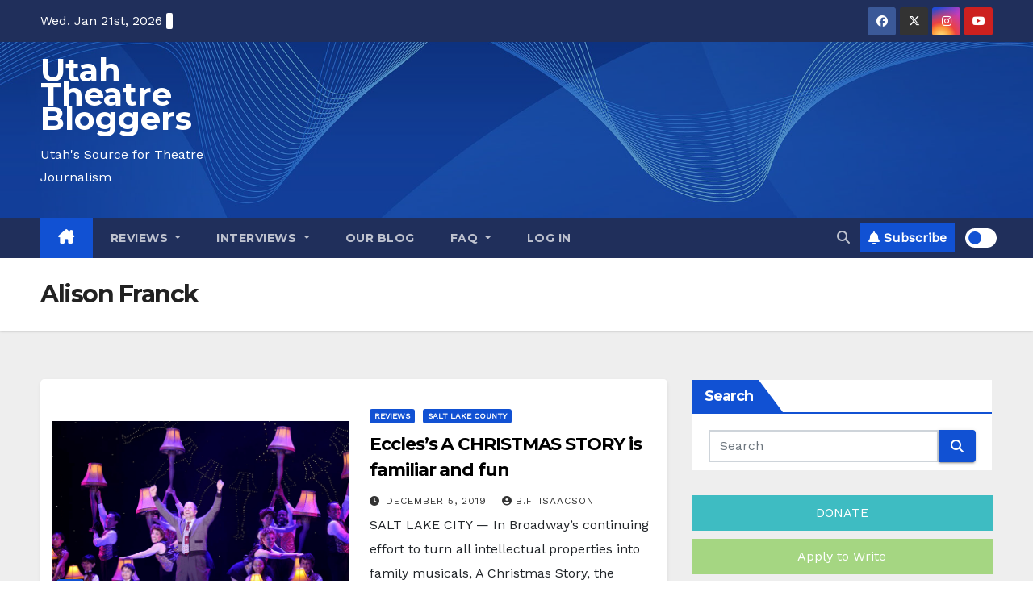

--- FILE ---
content_type: text/html; charset=utf-8
request_url: https://www.google.com/recaptcha/api2/aframe
body_size: 267
content:
<!DOCTYPE HTML><html><head><meta http-equiv="content-type" content="text/html; charset=UTF-8"></head><body><script nonce="8_ppBfE2jAX1nWNJSQrc0Q">/** Anti-fraud and anti-abuse applications only. See google.com/recaptcha */ try{var clients={'sodar':'https://pagead2.googlesyndication.com/pagead/sodar?'};window.addEventListener("message",function(a){try{if(a.source===window.parent){var b=JSON.parse(a.data);var c=clients[b['id']];if(c){var d=document.createElement('img');d.src=c+b['params']+'&rc='+(localStorage.getItem("rc::a")?sessionStorage.getItem("rc::b"):"");window.document.body.appendChild(d);sessionStorage.setItem("rc::e",parseInt(sessionStorage.getItem("rc::e")||0)+1);localStorage.setItem("rc::h",'1768981861261');}}}catch(b){}});window.parent.postMessage("_grecaptcha_ready", "*");}catch(b){}</script></body></html>

--- FILE ---
content_type: application/javascript
request_url: https://hb.wpmucdn.com/utahtheatrebloggers.com/e385d237-00ec-4deb-b76a-20bbd75b9e64.js
body_size: 3781
content:
/**handles:wp-consent-api,newsup-custom,newsup-dark,newsup-custom-time,slider_custom**/
"use strict";function wp_has_service_consent(e){var n=consent_api_get_cookie(consent_api.cookie_prefix+"_consented_services");let t;try{t=JSON.parse(n)}catch(e){t={}}return t.hasOwnProperty(e)?t[e]:wp_has_consent(wp_get_service_category(e))}function wp_is_service_denied(e){var n=consent_api_get_cookie(consent_api.cookie_prefix+"_consented_services");let t;try{t=JSON.parse(n)}catch(e){t={}}return!!t.hasOwnProperty(e)&&!t[e]}function wp_set_service_consent(e,n){var t=consent_api_get_cookie(consent_api.cookie_prefix+"_consented_services");let o;try{o=JSON.parse(t)}catch(e){o={}}o[e]=n,consent_api_set_cookie(consent_api.cookie_prefix+"_consented_services",JSON.stringify(o));t={},t.service=e,t.value=n,e=new CustomEvent("wp_consent_api_status_change_service",{detail:t});document.dispatchEvent(e)}function wp_has_consent(e){let n=!1,t;t=void 0!==window.wp_consent_type?window.wp_consent_type:window.wp_fallback_consent_type;e=consent_api_get_cookie(consent_api.cookie_prefix+"_"+e);return n=!t||-1!==t.indexOf("optout")&&""===e||"allow"===e}function wp_get_service_category(n){if(consent_api.services&&Array.isArray(consent_api.services)){var t=consent_api.services;for(let e=0;e<t.length;e++)if(t[e]&&t[e].name===n&&t[e].category)return t[e].category}return"marketing"}function consent_api_set_cookie(e,n){let t=";secure";var o=consent_api.cookie_expiration,i=new Date,o=(i.setTime(i.getTime()+24*o*60*60*1e3),";expires="+i.toGMTString());"https:"!==window.location.protocol&&(t=""),document.cookie=e+"="+n+t+o+";path=/"}function consent_api_get_cookie(e){e+="=";for(var n=window.document.cookie.split(";"),t=0;t<n.length;t++){var o=n[t].trim();if(0===o.indexOf(e))return o.substring(e.length,o.length)}return""}function wp_set_consent(e,n){let t;if("allow"===n||"deny"===n){var o=consent_api_get_cookie(consent_api.cookie_prefix+"_"+e);if(consent_api_set_cookie(consent_api.cookie_prefix+"_"+e,n),o!==n){o=[];o[e]=n;try{t=new CustomEvent("wp_listen_for_consent_change",{detail:o})}catch(e){(t=document.createEvent("Event")).initEvent("wp_listen_for_consent_change",!0,!0),t.detail=o}document.dispatchEvent(t)}}}window.wp_fallback_consent_type=consent_api.consent_type,window.waitfor_consent_hook=consent_api.waitfor_consent_hook;
(p=>{function e(){var e=new Swiper(".featuredcat",{direction:"horizontal",slidesPerView:3,loop:!0,autoplay:{delay:3e3},pagination:{el:".swiper-pagination"},navigation:{nextEl:".swiper-button-next",prevEl:".swiper-button-prev"},scrollbar:{el:".swiper-scrollbar"}})}var t,i;function a(){var e=document.querySelector(".editorchoice").getAttribute("auto"),t=new Swiper(".editorchoice",{direction:"horizontal",slidesPerView:1,loop:!0,autoplay:!!e&&{delay:3e3},pagination:{el:".swiper-pagination"},navigation:{nextEl:".swiper-button-next",prevEl:".swiper-button-prev"},scrollbar:{el:".swiper-scrollbar"},breakpoints:{640:{slidesPerView:1,spaceBetween:0},768:{slidesPerView:2,spaceBetween:10},1024:{slidesPerView:4,spaceBetween:10}}})}function n(){var e=new Swiper(".single-related-slider",{direction:"horizontal",slidesPerView:1,loop:!0,autoplay:{delay:3e3},pagination:{el:".swiper-pagination"},navigation:{nextEl:".swiper-button-next",prevEl:".swiper-button-prev"},scrollbar:{el:".swiper-scrollbar"},breakpoints:{640:{slidesPerView:1,spaceBetween:0},768:{slidesPerView:2,spaceBetween:20},1024:{slidesPerView:3,spaceBetween:30}}})}function r(){var e=new Swiper(".realatedpost",{direction:"horizontal",slidesPerView:1,loop:!0,autoplay:{delay:3e3},pagination:{el:".swiper-pagination"},navigation:{nextEl:".swiper-button-next",prevEl:".swiper-button-prev"},scrollbar:{el:".swiper-scrollbar"},breakpoints:{640:{slidesPerView:1,spaceBetween:0},768:{slidesPerView:3,spaceBetween:10},1024:{slidesPerView:3,spaceBetween:30}}})}function o(){var e=new Swiper(".colmntwo",{direction:"horizontal",slidesPerView:1,loop:!0,autoplay:{delay:3e3},pagination:{el:".swiper-pagination"},navigation:{nextEl:".swiper-button-next",prevEl:".swiper-button-prev"},scrollbar:{el:".swiper-scrollbar"},breakpoints:{640:{slidesPerView:1,spaceBetween:0},768:{slidesPerView:2,spaceBetween:10},1024:{slidesPerView:2,spaceBetween:30}}})}function s(){jQuery(window).on("scroll",function(){500<p(this).scrollTop()?p(".ta_upscr").fadeIn():p(".ta_upscr").fadeOut()}),p("a.ta_upscr").on("click",function(){return p("body,html").animate({scrollTop:0},800),!1})}function l(){jQuery(".marquee").marquee({speed:p(".mg-latest-news-slider").attr("hotNewsSpeed"),direction:p(".mg-latest-news-slider").attr("hotNewsDirection"),delayBeforeStart:0,duplicated:!0,pauseOnHover:!0,startVisible:!0})}function d(){var e=new Swiper(".gridslider",{direction:"horizontal",slidesPerView:1,loop:!0,autoplay:{delay:3e3},pagination:{el:".swiper-pagination"},navigation:{nextEl:".swiper-button-next",prevEl:".swiper-button-prev"},scrollbar:{el:".swiper-scrollbar"}})}function c(e){var t,e=e.match(/(?:youtube(?:-nocookie)?\.com\/(?:[^\/\n\s]+\/\S+\/|(?:v|e(?:mbed)?)\/|\S*?[?&]v=)|youtu\.be\/)([a-zA-Z0-9_-]{11})/);return e&&e[1]?e[1]:null}jQuery(window).on("load",function(){jQuery(".mg-search-box").hover(function(){jQuery(this).addClass("open")},function(){jQuery(this).removeClass("open")})}),p(".widget-order-slider").each(function(t){p(this).find(".nolist_crowsel").addClass("nolist_crowsel-"+t);let i=p(this).find(".sld-dure").val();function e(){var e=new Swiper(".nolist_crowsel-"+t,{direction:"horizontal",slidesPerView:1,loop:!0,autoplay:{delay:i},pagination:{el:".swiper-pagination"},speed:700,navigation:{nextEl:".swiper-button-next",prevEl:".swiper-button-prev"},scrollbar:{el:".swiper-scrollbar"},breakpoints:{640:{slidesPerView:1,spaceBetween:0},768:{slidesPerView:3,spaceBetween:10},1024:{slidesPerView:4,spaceBetween:30}}})}e()}),p(".4-column-full").each(function(t){p(this).find(".no_gutter_crousel").addClass("no_gutter_crousel-"+t);let i=p(this).find(".sld-dure").val();function e(){var e=new Swiper(".no_gutter_crousel-"+t,{direction:"horizontal",slidesPerView:1,loop:!0,autoplay:{delay:i},pagination:{el:".swiper-pagination"},navigation:{nextEl:".swiper-button-next",prevEl:".swiper-button-prev"},scrollbar:{el:".swiper-scrollbar"},breakpoints:{640:{slidesPerView:1,spaceBetween:0},768:{slidesPerView:3,spaceBetween:0},1024:{slidesPerView:4,spaceBetween:0}}})}e()}),e(),p(".post-slider-widget").each(function(t){p(this).find(".postcrousel").addClass("postcrousel-"+t);let i=p(this).find(".sld-dure").val();function e(){var e=new Swiper(".postcrousel-"+t,{direction:"horizontal",slidesPerView:1,loop:!0,autoplay:{delay:i},speed:700,pagination:{el:".swiper-pagination"},navigation:{nextEl:".swiper-button-next",prevEl:".swiper-button-prev"},scrollbar:{el:".swiper-scrollbar"}})}e()}),null!==document.querySelector(".editorchoice")&&a(),null!==document.querySelector(".single-related-slider")&&n(),r(),p(".design-slider-widget").each(function(t){p(this).find(".colmnthree").addClass("colmnthree-"+t);let i=p(this).find(".sld-dure").val();function e(){var e=new Swiper(".colmnthree-"+t,{direction:"horizontal",slidesPerView:1,loop:!0,autoplay:{delay:i},pagination:{el:".swiper-pagination"},navigation:{nextEl:".swiper-button-next",prevEl:".swiper-button-prev"},scrollbar:{el:".swiper-scrollbar"},breakpoints:{640:{slidesPerView:1,spaceBetween:0},768:{slidesPerView:3,spaceBetween:10},1024:{slidesPerView:3,spaceBetween:30}}})}e()}),o(),jQuery(".ta_upscr").hide(),s(),jQuery(".mg-share-toggle").on("click",function(){jQuery(this).next().toggleClass("mg-share-active")}),l(),d(),p(".tab-pane").each(function(){var t=p(this);t.find(".vid_btn").click(function(){var e=p(this);e.find(".icon").hasClass("fa-play")?(t.find(".youtube-video")[0].contentWindow.postMessage('{"event":"command","func":"playVideo","args":""}',"*"),e.removeClass("play-video").addClass("pause-video"),t.find(".inner").removeClass("play-video").addClass("pause-video"),e.find(".icon").removeClass("fa-play").addClass("fa-pause"),t.find(".vid_btn").mouseover(function(){t.find(".pause-video .stroke-dotted").css("stroke","white")}).mouseout(function(){t.find(".pause-video .stroke-dotted").css("stroke","transparent")})):(t.find(".youtube-video")[0].contentWindow.postMessage('{"event":"command","func":"pauseVideo","args":""}',"*"),e.removeClass("pause-video").addClass("play-video"),e.find(".icon").removeClass("fa-pause").addClass("fa-play"),t.find(".inner").removeClass("pause-video").addClass("play-video"))})}),p(".editorchoice ").find(".vid_btn").each(function(){var e=p(this),t,i,a,t=((t=e.parent().find(".youtube-video").attr("src")).includes("youtube")&&(t=`https://www.youtube.com/embed/${c(t)}?enablejsapi=1&amp;version=3&amp;playerapiid=ytplayer`),e.parent().find(".youtube-video").attr("src",t));e.click(function(){var e,t,i=p(this).parent().find(".youtube-video").attr("src"),a,n,r,i,o=(i.includes("youtube")&&(i=`https://www.youtube.com/embed/${c(i)}?enablejsapi=1&amp;version=3&amp;playerapiid=ytplayer`),document.createElement("div")),s=document.createElement("span"),l=document.createElement("iframe");o.classList="popup",s.classList="close-button",s.innerHTML="&times;",l.setAttribute("width",800),l.setAttribute("height",450),l.setAttribute("src",i),l.setAttribute("frameborder",0),l.setAttribute("allowfullscreen",""),l.setAttribute("autoplay","allow"),l.classList="pop-frame",o.append(s),o.append(l),p("#page").append(o),p("#page").find(".popup .pop-frame")[0].contentWindow.postMessage('{"event":"command","func":"playVideo","args":""}',"*"),p("#page").find(".popup .close-button").click(function(){p(this).parent().remove()})})})})(jQuery),jQuery(function(){let l=1;jQuery("body").on("click","#load-more",function(e){var a=jQuery(this),n,r,o;l++;let s=a.parent().attr("id"),t={action:"load_more_btn",paged:l,contenType:s},i=a.parent();void 0!==i.attr("cat_archive")?(t.haveCatArchive=i.attr("cat_archive"),n=i.attr("cat_archive")):void 0!==i.attr("tag_archive")?(t.haveTagArchive=i.attr("tag_archive"),r=i.attr("tag_archive")):void 0!==i.attr("date_archive")&&(t.haveDateArchive=i.attr("date_archive"),o=i.attr("date_archive")),jQuery.ajax({type:"POST",url:load_more_ajax_obj.ajax_url,dataType:"json",data:t,success:function(e){console.log(e),a.parent().remove();var t=document.createElement("div"),i=document.createElement("button");i.setAttribute("id","load-more"),i.setAttribute("class","btn btn-theme"),i.innerHTML="Load more",t.appendChild(i),"gridContent"==s?(jQuery("#grid").append(e.html),0<e.due_post&&(t.setAttribute("id","gridContent"),t.setAttribute("paged",e.paged),t.setAttribute("class","col-md-12 mg-post-pagination"),void 0!==n?t.setAttribute("cat_archive",n):void 0!==r?t.setAttribute("tag_archive",r):void 0!==o&&t.setAttribute("date_archive",o),jQuery("#grid").append(t))):(jQuery("body").find(".align_cls .mg-posts-sec .mg-posts-sec-inner").append(e.html),0<e.due_post&&(t.setAttribute("id","alignContent"),t.setAttribute("paged",e.paged),t.setAttribute("class","col-md-12 mg-post-pagination"),void 0!==n?t.setAttribute("cat_archive",n):void 0!==r?t.setAttribute("tag_archive",r):void 0!==o&&t.setAttribute("date_archive",o),jQuery("body").find(".align_cls .mg-posts-sec .mg-posts-sec-inner").append(t)))},complete:function(){},error:function(e){console.log(e)}})})});
(a=>{function o(e){var s="dark"===e?"light":"dark";a(".newsup-button").removeClass(e).addClass(s),a("body").removeClass(e).addClass(s),a.cookie("newsup-site-mode-cookie",s,{expires:7,path:"/"})}a(document).ready(function(){var e=a.cookie("newsup-site-mode-cookie")||"light";a("body").addClass(e),a(".newsup-button").addClass(e),a(".newsup-button").click(function(e){var s;e.preventDefault(),o(a("body").hasClass("dark")?"dark":"light")})})})(jQuery);
jQuery(document).ready(function(e){var n=setInterval(function(){t()},100);function t(){var e=new Date;document.getElementById("time").innerHTML=e.toLocaleTimeString()}});
let fn=function(e,t){var e=e.data("id"),a,e=document.querySelector(".elementor-element-"+e).querySelector(".newsup-outer-wrapper"),e,r,s,i,n,d,l,o,u,p,b,c,w,g,A,m,f,r,h,y;e&&(e=e.getAttribute("data-wid"),r=document.querySelector("#newsup_slider_"+e))&&(s=parseInt(r.getAttribute("data-slide-to-show")),i=parseInt(r.getAttribute("data-slide-to-show-mobile")),n=parseInt(r.getAttribute("data-slide-to-show-tablet")),d=parseInt(r.getAttribute("data-slides-to-scroll")),l=parseInt(r.getAttribute("data-slides-to-scroll-mobile")),o=parseInt(r.getAttribute("data-slides-to-scroll-tablet")),u=r.getAttribute("data-slides-space-between"),p=r.getAttribute("data-slides-space-between-mobile"),b=r.getAttribute("data-slides-space-between-tablet"),c=r.getAttribute("data-autoplay"),w=r.getAttribute("data-autoplay-speed"),g=parseInt(r.getAttribute("data-transition_between_slides")),A=r.getAttribute("data-loop"),m=r.getAttribute("data-mousewheel"),f=r.getAttribute("data-keyboard_control"),r=r.getAttribute("data-clickable"),y=new Swiper(".swiper-"+e,{loop:A,autoplay:!!c&&{delay:w,disableOnInteraction:!1},mousewheel:!!m&&{enable:!0},keyboardControl:f,speed:g,scrollbar:{el:".swiper-scrollbar",draggable:!0,hide:!0,snapOnRelease:!0},pagination:{el:".swiper-pagination",clickable:r},navigation:{nextEl:".swiper-button-next",prevEl:".swiper-button-prev"},breakpoints:{320:{slidesPerView:i,spaceBetween:p,slidesPerGroup:l},767:{slidesPerView:n,spaceBetween:b,slidesPerGroup:o},1024:{slidesPerView:s,spaceBetween:u,slidesPerGroup:d}}}))},tabs=(e,r)=>{var t=e.data("id"),a,t=document.querySelector(".elementor-element-"+t).querySelector(".newsup-outer-wrapper");if(!t)return;let s=t.getAttribute("data-wid"),i=document.querySelector("#newsup_slider_"+s),n=".swiper-"+s;var t=e.find(".newsup-product-tabs-grid"),e;let d=e=>{e&&i&&k()};if(i||(e=document.querySelector(".newsup-product-grid-wrapper"),d(e.getAttribute("data-first_tab_id"))),0<t.length&&t.each(function(e,t){r(t).find(".tabs li").click(function(e){e.preventDefault();var e=r(this).data("id"),t=document.querySelectorAll(".newsup_product_wrapper.newsup-"+s),a=document.querySelector(".newsup_product_wrapper."+e);[...t].forEach(e=>{e.classList.add("newsup_hide")}),a.classList.remove("newsup_hide"),d(e),r(this).siblings().removeClass("active"),r(this).parents(".newsup-product-tabs-grid").find(".products").removeClass("active"),r(this).addClass("active"),r(this).parents(".newsup-product-tabs-grid").find("#"+e).addClass("active")})}),!i)return;var e=i.getAttribute("data-first_tab_id");let l=parseInt(i.getAttribute("data-slide-to-show")),o=parseInt(i.getAttribute("data-slide-to-show-mobile")),u=parseInt(i.getAttribute("data-slide-to-show-tablet")),p=parseInt(i.getAttribute("data-slides-to-scroll")),b=parseInt(i.getAttribute("data-slides-to-scroll-mobile")),c=parseInt(i.getAttribute("data-slides-to-scroll-tablet")),w=i.getAttribute("data-slides-space-between"),g=i.getAttribute("data-slides-space-between-mobile"),A=i.getAttribute("data-slides-space-between-tablet"),m=i.getAttribute("data-autoplay"),f=i.getAttribute("data-autoplay-speed"),h=parseInt(i.getAttribute("data-transition_between_slides")),y=i.getAttribute("data-loop"),v=i.getAttribute("data-mousewheel"),_=i.getAttribute("data-keyboard_control"),I=i.getAttribute("data-clickable"),k=()=>{var e=new Swiper(n,{loop:y,autoplay:!!m&&{delay:f,disableOnInteraction:!1},mousewheel:!!v&&{enable:!0},keyboardControl:_,speed:h,scrollbar:{el:".swiper-scrollbar",draggable:!0,hide:!0,snapOnRelease:!0},pagination:{el:".swiper-pagination",clickable:I},navigation:{nextEl:".swiper-button-next",prevEl:".swiper-button-prev"},breakpoints:{320:{slidesPerView:o,spaceBetween:g,slidesPerGroup:b},767:{slidesPerView:u,spaceBetween:A,slidesPerGroup:c},1024:{slidesPerView:l,spaceBetween:w,slidesPerGroup:p}}})};d(e)};window.addEventListener("elementor/frontend/init",function(){elementorFrontend.hooks.addAction("frontend/element_ready/newsup-slider.default",fn)}),window.addEventListener("elementor/frontend/init",function(){elementorFrontend.hooks.addAction("frontend/element_ready/newsup-blog-carousel.default",fn)}),window.addEventListener("elementor/frontend/init",function(){elementorFrontend.hooks.addAction("frontend/element_ready/newsup-order-post-carousel.default",fn)});